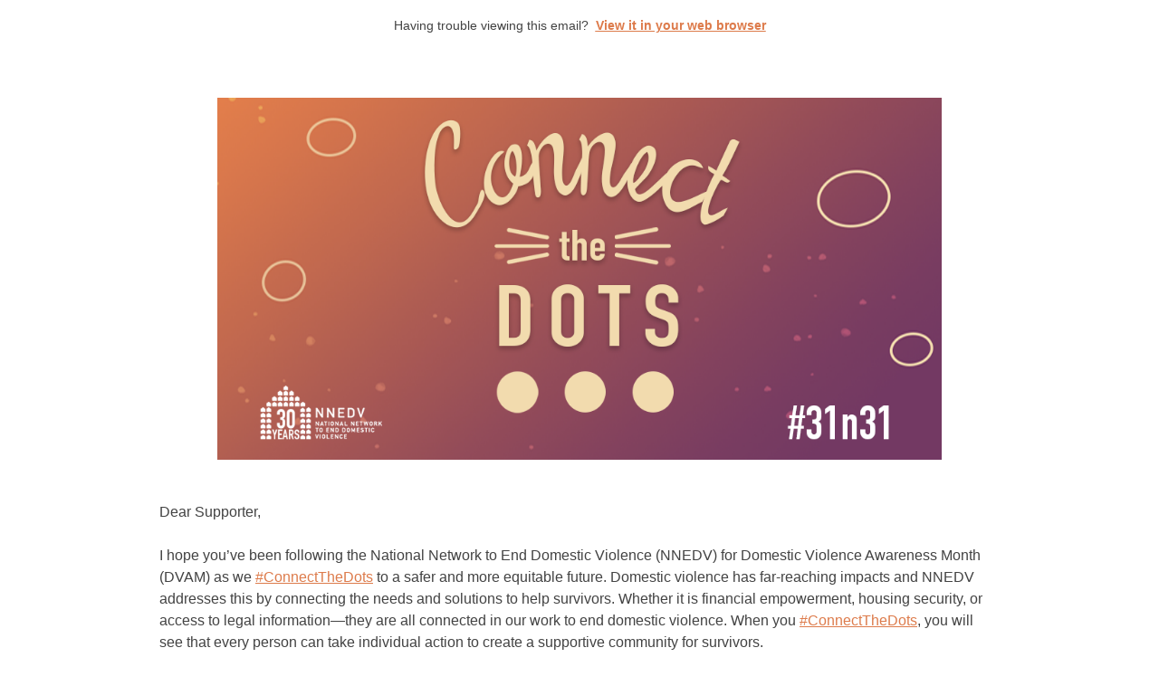

--- FILE ---
content_type: text/html;charset=utf-8
request_url: https://nnedv.salsalabs.org/supportdvam2020?eType=EmailBlastContent&eId=4448b742-a7b8-4b9e-9b51-819d581c7e6e
body_size: 8245
content:
<!DOCTYPE html><html><head><meta charset="UTF-8" /><meta name="x-apple-disable-message-reformatting" /><!--[if (!mso)|(IE)]><meta http-equiv="X-UA-Compatible" content="IE=edge" /><![endif]--><meta name="viewport" content="width=device-width, initial-scale=1.0" /><link rel="stylesheet" href="https://nnedv.salsalabs.org/public/styles/sli-emails_v02.css" /><!--[if (gte mso 9)|(IE)]><style type="text/css"> table {border-collapse: collapse;} </style><![endif]--><style type="text/css"> @media screen and (max-width:40em){.sli-small-12 {max-width:100% !important; width:100% !important;} #sli-background {background-color:transparent !important;} .sli-logo img {width:80% !important; min-width:200px !important;} .sli-hide-for-small, .sli-hide-for-small-only {display:none !important;mso-hide:all;} .sli-show-for-small-only {display:block !important;mso-hide:none;} table.sli-show-for-small-only, .sli-show-for-small-only table {display:table !important;width:100%;} td.sli-show-for-small-only, .sli-show-for-small-only td {display:table-cell !important;} .sli-text-center-for-small, .sli-text-center-for-small span, .sli-text-center-for-small p {text-align:center !important;} .sli-text-center-for-small .sli-email-button-table-outer, .sli-align-center-for-small .sli-email-button-table-outer, .sli-text-center-for-small .sli-social-icons-list, .sli-align-center-for-small .sli-social-icons-list {float:none !important;margin-left:auto !important;margin-right:auto !important;} .sli-text-center-for-small.tiny .sli-email-button-table-outer, .sli-text-center-for-small.small .sli-email-button-table-outer, .sli-text-center-for-small.large .sli-email-button-table-outer {width:auto !important;} .sli-text-center-for-small.expand .sli-email-button-table-outer {width:100% !important;} .sli-text-center-for-small img, .sli-align-center-for-small img {float:none !important;margin-left:auto !important;margin-right:auto !important;display:block;} .sli-text-left-for-small, .sli-text-left-for-small span, .sli-text-left-for-small p {text-align:left !important;} .sli-text-left-for-small .sli-email-button-table-outer, .sli-align-left-for-small .sli-email-button-table-outer, .sli-text-left-for-small .sli-social-icons-list, .sli-align-left-for-small .sli-social-icons-list {float:left !important;} .sli-text-left-for-small.tiny .sli-email-button-table-outer, .sli-text-left-for-small.small .sli-email-button-table-outer, .sli-text-left-for-small.large .sli-email-button-table-outer {width:auto !important;} .sli-text-left-for-small.expand .sli-email-button-table-outer {width:100% !important;} .sli-text-left-for-small img, .sli-align-left-for-small img {float:left !important;margin-left:0 !important;margin-right:auto !important;display:block;} .sli-text-right-for-small, .sli-text-right-for-small span, .sli-text-right-for-small p, .sli-text-right-for-small .sli-button td {text-align:right !important;} .sli-text-right-for-small .sli-email-button-table-outer, .sli-align-right-for-small .sli-email-button-table-outer, .sli-text-right-for-small .sli-social-icons-list, .sli-align-right-for-small .sli-social-icons-list {float:right !important;} .sli-text-right-for-small.tiny .sli-email-button-table-outer, .sli-text-right-for-small.small .sli-email-button-table-outer, .sli-text-right-for-small.large .sli-email-button-table-outer {width:auto !important;} .sli-text-right-for-small.expand .sli-email-button-table-outer {width:100% !important;} .sli-text-right-for-small img, .sli-align-right-for-small img {float:right !important;margin-left:auto !important;margin-right:0 !important;display:block;} .sli-full-width-for-small {max-width:100% !important;}}</style><style type="text/css">#sli {max-width: 960px; margin: 0px auto; background-color: #ffffff; padding: 0em; }.sli-element, .sli-element td, .sli-email-element, .sli-email-element td {font-family: Arial, Helvetica, sans-serif; font-size: 16px; color: rgb(67, 67, 67); }.sli-element a, .sli-email-element a, .sli-unsubscribe a {color: rgb(221, 123, 75); }.button,.email-button {background: rgb(255, 255, 255); color: rgb(42, 14, 130); border-color: rgb(42, 14, 130); border-radius: 0px; border-width: 5px; border-style: solid; }.sli-divider {background: none; border-bottom: 1px solid rgb(132, 66, 93); height: 1px; width: 100%; margin: 0px 0px 0px 0px; }.outer {max-width: 960px; }.three-column .column {max-width: 320px; }.two-column .column {max-width: 480px; }.webkit {max-width: 960px; }.callout {background-color: rgb(67, 67, 67); border-color: #222222; border-radius: 8px; border-width: 0px; border-style: none ;padding: 1em; }.callout,.callout-without-border-bg {color: rgb(255, 255, 255); }img { max-width: 100%; }#sli-background {background-color: rgb(255, 255, 255); }</style><title>NNEDV | Help us #ConnectTheDots to support survivors this month</title><meta name="og:title" property="og:title" content="NNEDV | Help us #ConnectTheDots to support survivors this month" /><meta name="og:type" property="og:type" content="website" /><meta name="og:url" property="og:url" content="https://nnedv.salsalabs.org/supportdvam2020/index.html" /><meta name="og:description" property="og:description" content="When you #ConnectTheDots, you will see that every person can take individual action to create a supportive community for survivors." /><meta name="og:image" property="og:image" content="https://nnedv.salsalabs.org/supportdvam2020/97817d81-bd7b-496b-9c29-5cac2cf26c12.png" /><meta name="og:image:secure_url" property="og:image:secure_url" content="https://nnedv.salsalabs.org/supportdvam2020/97817d81-bd7b-496b-9c29-5cac2cf26c12.png" /></head><body style="margin:0;padding:0;min-width:100%;background-color:#ffffff;line-height:1.6;"><div class="sli-preheader" style="display:none !important;font-size:1px !important;margin:0 !important;padding:0 !important;border:0 !important;max-height:0px !important;overflow:hidden !important;">When you #ConnectTheDots, you see that every person can take individual action to create a supportive community for survivors.&nbsp;&nbsp;‌&nbsp;‌&nbsp;‌&nbsp;‌&nbsp;‌&nbsp;‌&nbsp;‌&nbsp;‌&nbsp;‌&nbsp;‌&nbsp;‌&nbsp;‌&nbsp;‌&nbsp;‌&nbsp;‌&nbsp;‌&nbsp;‌&nbsp;‌&nbsp;‌&nbsp;‌&nbsp;‌&nbsp;‌&nbsp;‌&nbsp;‌&nbsp;‌&nbsp;‌&nbsp;‌&nbsp;‌&nbsp;‌&nbsp;‌&nbsp;‌&nbsp;‌&nbsp;‌&nbsp;‌&nbsp;‌&nbsp;‌&nbsp;‌&nbsp;‌&nbsp;‌&nbsp;‌&nbsp;‌&nbsp;‌&nbsp;‌&nbsp;‌&nbsp;‌&nbsp;‌&nbsp;‌&nbsp;‌&nbsp;‌&nbsp;‌&nbsp;‌&nbsp;‌&nbsp;‌&nbsp;‌&nbsp;‌&nbsp;‌&nbsp;‌&nbsp;‌&nbsp;‌&nbsp;‌&nbsp;‌&nbsp;‌&nbsp;‌&nbsp;‌&nbsp;‌&nbsp;‌&nbsp;‌&nbsp;‌&nbsp;‌&nbsp;‌&nbsp;‌&nbsp;‌&nbsp;‌&nbsp;‌&nbsp;‌&nbsp;‌&nbsp;‌&nbsp;‌&nbsp;‌&nbsp;‌&nbsp;‌&nbsp;‌&nbsp;‌&nbsp;‌&nbsp;‌&nbsp;‌&nbsp;‌&nbsp;‌&nbsp;‌&nbsp;‌&nbsp;‌&nbsp;‌&nbsp;‌&nbsp;‌&nbsp;‌&nbsp;‌&nbsp;‌&nbsp;‌&nbsp;‌&nbsp;‌&nbsp;‌&nbsp;‌&nbsp;‌&nbsp;‌&nbsp;‌&nbsp;‌&nbsp;‌&nbsp;‌&nbsp;‌&nbsp;‌&nbsp;‌&nbsp;‌&nbsp;‌&nbsp;‌&nbsp;‌&nbsp;‌&nbsp;‌&nbsp;‌&nbsp;‌&nbsp;‌&nbsp;‌&nbsp;‌&nbsp;‌&nbsp;‌&nbsp;‌&nbsp;‌&nbsp;‌&nbsp;‌&nbsp;‌&nbsp;‌&nbsp;‌&nbsp;‌&nbsp; ‌&nbsp;‌&nbsp;‌&nbsp;‌&nbsp;‌&nbsp;‌&nbsp;‌&nbsp;‌&nbsp;‌&nbsp;‌&nbsp;‌&nbsp;‌&nbsp;‌&nbsp;‌&nbsp;‌&nbsp;‌&nbsp;‌&nbsp;‌&nbsp;‌&nbsp;‌&nbsp;‌&nbsp;‌&nbsp;‌&nbsp;‌&nbsp;‌&nbsp;‌&nbsp;‌&nbsp;‌&nbsp;‌&nbsp;‌&nbsp;‌&nbsp;‌&nbsp;‌&nbsp;‌&nbsp;‌&nbsp;‌&nbsp;‌&nbsp;‌&nbsp;‌&nbsp;‌&nbsp;‌&nbsp;‌&nbsp;‌&nbsp;‌&nbsp;‌&nbsp;‌&nbsp;‌&nbsp;‌&nbsp;‌&nbsp;‌&nbsp;‌&nbsp;‌&nbsp;‌&nbsp;‌&nbsp;‌&nbsp;‌&nbsp;‌&nbsp;‌&nbsp;‌&nbsp;‌&nbsp;‌&nbsp;‌&nbsp;‌&nbsp;‌&nbsp;‌&nbsp;‌&nbsp;‌</div><!--[if mso]> <style> body {font-family: Arial, Helvetica, sans-serif; font-size: 16px; color: rgb(67, 67, 67); } body {mso-line-height-rule: exactly !important; line-height: 150% !important;} .column {width: 100% !important;} td td table.sli-email-button-table-inner {width: auto !important;} td td table.sli-email-button-table-outer {width: auto !important;}</style> <![endif]--><center class="wrapper" style="width:100%;table-layout:fixed;-webkit-text-size-adjust:100%;-ms-text-size-adjust:100%;"><table cellspacing="0" cellpadding="0" id="sli-background" width="100%" style="background-color:rgb(255,255,255);"><tbody><tr><td><table cellspacing="0" cellpadding="0" align="center"><tbody><tr><td class="webkit" id="sli" style="max-width:960px;margin:0px auto;background-color:#ffffff;padding:0em;width:960px;"><div><!--[if (gte mso 9)|(IE)]><table width="960px" align="center"><tr><td><![endif]--><table class="outer" cellspacing="0" cellpadding="0" align="center" style="max-width:960px;margin:0 auto;width:100%;line-height:1.6;border-width:0;padding:0;"><tbody><tr id="id_9c742b2f-5c41-484f-9263-55dded6369ea" style="border-width:0;padding:0;"><td class="one-column" style="overflow:auto;margin:0 0;border-color:#000000;border-width:0px;border-style:none;border-radius:0px;background-repeat:no-repeat;background-position:center;background-attachment:scroll;background-size:cover;"><!--[if (gte mso 9)|(IE)]><table width="100%"><tr><![endif]--><!--[if (gte mso 9)|(IE)]><td width="960.0" valign="top"><![endif]--><table class="column sli-medium-12 sli-small-12 sli-col-1" cellspacing="0" cellpadding="0" align="left" style="border-width:0;padding:0;width:100%;max-width:960px;" width="100%"><tbody><tr style="border-width:0;padding:0;"><td class="inner" style="border-width:0;padding:0;overflow-x:hidden;"><table class="contents" cellspacing="0" cellpadding="0" id="id_ed7483db-7950-4d23-8230-30c8fb6a60db" style="border-width:0;padding:0;border-collapse:separate;text-align:left;width:100% !important;"><tbody><tr class="sli-email-element sli-text" style="font-family:Arial,Helvetica,sans-serif;font-size:16px;color:rgb(67,67,67);border-width:0;padding:0;"><td style="font-family:Arial,Helvetica,sans-serif;font-size:16px;color:rgb(67,67,67);vertical-align:top;padding:0;border-width:0;"><table cellspacing="0" cellpadding="0" width="100%" style="display:table;"><tbody style="display:table-row-group;"><tr style="display:table-row;"><td id="id_37891216-881c-42b9-8a2e-e67be6e664e5" style="font-family:Arial,Helvetica,sans-serif;font-size:16px;color:rgb(67,67,67);vertical-align:top;display:table-cell;padding:1em;"><p style="clear:both;margin:0 0 12px 0;mso-line-height-rule:exactly;-ms-text-size-adjust:100%;-webkit-text-size-adjust:100%;line-height:150%;text-align:center;"> <span style="mso-line-height-rule:exactly;-ms-text-size-adjust:100%;-webkit-text-size-adjust:100%;line-height:150%;font-size:14px;"><span style="mso-line-height-rule:exactly;-ms-text-size-adjust:100%;-webkit-text-size-adjust:100%;line-height:150%;font-family:arial;">Having trouble viewing this email?&nbsp;&nbsp;<strong><u><a href="https://nnedv.salsalabs.org/supportdvam2020?" ignite-page-id="EMAIL_WEB_VERSION" track="true" style="color:rgb(221,123,75);overflow-wrap:break-word;word-wrap:break-word;-ms-word-break:break-all;word-break:break-word;">View it in your web browser</a></u></strong></span></span> </p></td></tr></tbody></table></td></tr><tr class="sli-email-element sli-text" style="font-family:Arial,Helvetica,sans-serif;font-size:16px;color:rgb(67,67,67);border-width:0;padding:0;"><td style="font-family:Arial,Helvetica,sans-serif;font-size:16px;color:rgb(67,67,67);vertical-align:top;padding:0;border-width:0;"><table cellspacing="0" cellpadding="0" width="100%" style="display:table;"><tbody style="display:table-row-group;"><tr style="display:table-row;"><td id="id_0c774813-14fe-42f8-b3f5-15f49db08794" style="font-family:Arial,Helvetica,sans-serif;font-size:16px;color:rgb(67,67,67);vertical-align:top;display:table-cell;padding:1em 1em .5em 1em;"><p style="clear:both;margin:0 0 12px 0;mso-line-height-rule:exactly;-ms-text-size-adjust:100%;-webkit-text-size-adjust:100%;line-height:150%;text-align:center;"> <br /> <img alt="" entity-id="97817d81-bd7b-496b-9c29-5cac2cf26c12" src="/supportdvam2020/97817d81-bd7b-496b-9c29-5cac2cf26c12.png" style="max-width:100%;border:0;display:inline-block;vertical-align:middle;height:auto !important;width:800px;margin-bottom:10px;" width="800" /> </p></td></tr></tbody></table></td></tr><tr class="sli-email-element sli-text" style="font-family:Arial,Helvetica,sans-serif;font-size:16px;color:rgb(67,67,67);border-width:0;padding:0;"><td style="font-family:Arial,Helvetica,sans-serif;font-size:16px;color:rgb(67,67,67);vertical-align:top;padding:0;border-width:0;"><table cellspacing="0" cellpadding="0" width="100%" style="display:table;"><tbody style="display:table-row-group;"><tr style="display:table-row;"><td id="id_3d99c908-9b9f-4998-b5b4-c1c2032717a3" style="font-family:Arial,Helvetica,sans-serif;font-size:16px;color:rgb(67,67,67);vertical-align:top;display:table-cell;padding:1em 1em .5em 1em;"><p style="clear:both;margin:0 0 12px 0;mso-line-height-rule:exactly;-ms-text-size-adjust:100%;-webkit-text-size-adjust:100%;line-height:150%;"> <span style="mso-line-height-rule:exactly;-ms-text-size-adjust:100%;-webkit-text-size-adjust:100%;line-height:150%;font-size:16px;"><span style="mso-line-height-rule:exactly;-ms-text-size-adjust:100%;-webkit-text-size-adjust:100%;line-height:150%;font-family:Arial;">Dear&nbsp;<span ignite-mergefield-id="5d5a2165-f19e-4371-851b-183a6b92402b" ignite-mergefield-option="firstLetter" style="mso-line-height-rule:exactly;-ms-text-size-adjust:100%;-webkit-text-size-adjust:100%;line-height:150%;">Supporter</span>,</span></span><br /> <br /> I hope you’ve been following the National Network to End Domestic Violence (NNEDV) for Domestic Violence Awareness Month (DVAM) as we <a href="https://default.salsalabs.org/T5236d6bd-ae31-475f-a2bb-1dd8a90de0e4/62d9695d-826d-4315-a050-01a8e098d3e6" lid="5236d6bd-ae31-475f-a2bb-1dd8a90de0e4" target="_blank" track="true" style="color:rgb(221,123,75);overflow-wrap:break-word;word-wrap:break-word;-ms-word-break:break-all;word-break:break-word;">#ConnectTheDots</a> to a safer and more equitable future. Domestic violence has far-reaching impacts and NNEDV addresses this by connecting the needs and solutions to help survivors. Whether it is financial empowerment, housing security, or access to legal information—they are all connected in our work to end domestic violence. When you <a config="[base64]" href="https://default.salsalabs.org/Tde2ce69e-aca3-4007-9740-323fbe6e5b0e/96d5d744-4a54-404d-a162-733bcfba9020" lid="de2ce69e-aca3-4007-9740-323fbe6e5b0e" track="true" target="_top" style="color:rgb(221,123,75);overflow-wrap:break-word;word-wrap:break-word;-ms-word-break:break-all;word-break:break-word;">#ConnectTheDots</a>, you will see that every person can take individual action to create a supportive community for survivors.&nbsp;<br /> <br /> This DVAM, NNEDV is also commemorating our 30th anniversary. Thanks to people like you, who support our work through action and advocacy, NNEDV has served as a leading national voice for&nbsp;state and territorial domestic violence coalitions and their programs. In honor of our 30th anniversary, NNEDV has the goal of gaining 30 new monthly donors during DVAM.&nbsp;<b><a config="[base64]" href="https://default.salsalabs.org/Tb3afe39f-6dc4-4957-8a35-9a9ecd72749c/f414f168-0324-47cd-8e97-86083179d98c" lid="b3afe39f-6dc4-4957-8a35-9a9ecd72749c" track="true" target="_top" style="color:rgb(221,123,75);overflow-wrap:break-word;word-wrap:break-word;-ms-word-break:break-all;word-break:break-word;">Can you join us by becoming a monthly donor this October?</a>&nbsp;</b>By becoming a sustaining, monthly donor, you provide reliable support that helps to&nbsp;ensure our work to end domestic violence remains on the national agenda.<br /> <br /> Millions of individuals have experienced sexual violence, physical violence, or stalking by an intimate partner in their lifetime. Through the years we’ve made significant progress to meet the needs of survivors and domestic violence programs, but there is more work ahead of us to ensure the long-term safety of all survivors.<strong> <a href="https://default.salsalabs.org/Tebd19b4b-538a-475f-8a10-261d6062eec4/55a9910c-3e83-4294-8c90-9bdc7605cacc" lid="ebd19b4b-538a-475f-8a10-261d6062eec4" track="true" target="_top" style="color:rgb(221,123,75);overflow-wrap:break-word;word-wrap:break-word;-ms-word-break:break-all;word-break:break-word;">Just $10, $20, or $30 dollars a month is a meaningful investment in our work to provide domestic violence programs with access to the resources they need to help survivors</a>.</strong><br /> <br /> By becoming a monthly donor to NNEDV you are helping sustain our work to help survivors’ diverse needs at this difficult time. You will support will help us create lasting change so that one day every home will be a safe home.<br /> <br /> <strong><a config="[base64]" href="https://default.salsalabs.org/Td856c2b9-d544-42a2-ab84-a10daa78f0fc/02c79a3b-85bf-4c28-b414-5556c82ec3b9" lid="d856c2b9-d544-42a2-ab84-a10daa78f0fc" track="true" target="_top" style="color:rgb(221,123,75);overflow-wrap:break-word;word-wrap:break-word;-ms-word-break:break-all;word-break:break-word;">Thank you for supporting survivors' safety.</a></strong> </p></td></tr></tbody></table></td></tr><tr class="sli-email-element sli-text" style="font-family:Arial,Helvetica,sans-serif;font-size:16px;color:rgb(67,67,67);border-width:0;padding:0;"><td style="font-family:Arial,Helvetica,sans-serif;font-size:16px;color:rgb(67,67,67);vertical-align:top;padding:0;border-width:0;"><table cellspacing="0" cellpadding="0" width="100%" style="display:table;"><tbody style="display:table-row-group;"><tr style="display:table-row;"><td id="id_9ff9376e-cbdb-4572-a822-23ae2b54eeb8" style="font-family:Arial,Helvetica,sans-serif;font-size:16px;color:rgb(67,67,67);vertical-align:top;display:table-cell;padding:1em 1em .5em 1em;"><p style="clear:both;margin:0 0 12px 0;mso-line-height-rule:exactly;-ms-text-size-adjust:100%;-webkit-text-size-adjust:100%;line-height:150%;"> <br /> <img align="left" alt="" class="sli-align-left" entity-id="f6c06e1d-1b84-44f5-bb09-2d74a751a4e9" src="/supportdvam2020/f6c06e1d-1b84-44f5-bb09-2d74a751a4e9.jpg" style="max-width:100%;border:0;display:inline-block;vertical-align:middle;float:left;margin-right:10px;margin-bottom:10px;height:auto !important;width:157px;" width="157" />&nbsp; &nbsp;With gratitude,<br /> &nbsp; &nbsp;<img alt="" entity-id="9a6dcc4e-9c1d-4865-b981-4427c449582e" src="/supportdvam2020/9a6dcc4e-9c1d-4865-b981-4427c449582e.png" style="max-width:100%;border:0;display:inline-block;vertical-align:middle;height:auto !important;width:235px;margin-bottom:10px;" width="235" /><br /> &nbsp; &nbsp;Deborah J. Vagins<br /> &nbsp; &nbsp;NNEDV President and CEO<br /> &nbsp; </p></td></tr></tbody></table></td></tr><tr class="sli-email-element sli-divider-element" style="font-family:Arial,Helvetica,sans-serif;font-size:16px;color:rgb(67,67,67);border-width:0;padding:0;"><td style="font-family:Arial,Helvetica,sans-serif;font-size:16px;color:rgb(67,67,67);vertical-align:top;padding:0;border-width:0;"><table cellspacing="0" cellpadding="0" width="100%"><tbody><tr><td id="id_0e0dba62-b168-4d51-963c-e72b80c53e50" style="font-family:Arial,Helvetica,sans-serif;font-size:16px;color:rgb(67,67,67);vertical-align:top;padding:1em 0em 1em 0em;"><div class="sli-divider" style="background:none;border-bottom:1px solid rgb(132,66,93);height:1px;width:100%;margin:0px 0px 0px 0px;font-size:1px;">&nbsp;</div></td></tr></tbody></table></td></tr><tr class="sli-email-element sli-text" style="font-family:Arial,Helvetica,sans-serif;font-size:16px;color:rgb(67,67,67);border-width:0;padding:0;"><td style="font-family:Arial,Helvetica,sans-serif;font-size:16px;color:rgb(67,67,67);vertical-align:top;padding:0;border-width:0;"><table cellspacing="0" cellpadding="0" width="100%" style="display:table;"><tbody style="display:table-row-group;"><tr style="display:table-row;"><td id="id_a0486358-65a3-4e9d-9777-c1a7c19d5cc9" style="font-family:Arial,Helvetica,sans-serif;font-size:16px;color:rgb(67,67,67);vertical-align:top;display:table-cell;padding:1em 1em .5em 1em;"><h1 style="clear:both;margin:0 0 16px 0;line-height:135%;font-weight:bold;mso-line-height-rule:exactly;-ms-text-size-adjust:100%;-webkit-text-size-adjust:100%;text-align:center;"> <span style="color:#592c5e;"><strong>HELP SURVIVORS IN NEED</strong></span> </h1> <p style="clear:both;margin:0 0 12px 0;mso-line-height-rule:exactly;-ms-text-size-adjust:100%;-webkit-text-size-adjust:100%;line-height:150%;"> <span style="mso-line-height-rule:exactly;-ms-text-size-adjust:100%;-webkit-text-size-adjust:100%;line-height:150%;font-size:20px;"><a href="https://default.salsalabs.org/T6dab78af-8c1c-4d85-8d85-9fb474570e40/7c058376-e705-4969-95a9-a8d6efc32069" lid="6dab78af-8c1c-4d85-8d85-9fb474570e40" track="true" target="_top" style="color:rgb(221,123,75);overflow-wrap:break-word;word-wrap:break-word;-ms-word-break:break-all;word-break:break-word;"><b>DONATE</b></a></span><br /> Help us reach our goal of 30 new monthly donors this month. NNEDV relies on monthly donors to help sustain our work serving survivors, and advocates in the field.<br /> <br /> <a href="https://default.salsalabs.org/T9ea146aa-90dc-4b04-96e0-4a406b309648/2db98eab-fbf8-41ec-af7c-0ae99e93cea2" lid="9ea146aa-90dc-4b04-96e0-4a406b309648" track="true" target="_top" style="color:rgb(221,123,75);overflow-wrap:break-word;word-wrap:break-word;-ms-word-break:break-all;word-break:break-word;"><b>Pledge your monthly donation today.</b></a> </p></td></tr></tbody></table></td></tr><tr class="sli-email-element sli-divider-element" style="font-family:Arial,Helvetica,sans-serif;font-size:16px;color:rgb(67,67,67);border-width:0;padding:0;"><td style="font-family:Arial,Helvetica,sans-serif;font-size:16px;color:rgb(67,67,67);vertical-align:top;padding:0;border-width:0;"><table cellspacing="0" cellpadding="0" width="100%"><tbody><tr><td id="id_611cf414-57a9-401c-8f50-d63dc1dde011" style="font-family:Arial,Helvetica,sans-serif;font-size:16px;color:rgb(67,67,67);vertical-align:top;padding:1em 0em 1em 0em;"><div class="sli-divider" style="background:none;border-bottom:1px solid rgb(132,66,93);height:1px;width:100%;margin:0px 0px 0px 0px;font-size:1px;">&nbsp;</div></td></tr></tbody></table></td></tr><tr class="sli-email-element sli-text" style="font-family:Arial,Helvetica,sans-serif;font-size:16px;color:rgb(67,67,67);border-width:0;padding:0;"><td style="font-family:Arial,Helvetica,sans-serif;font-size:16px;color:rgb(67,67,67);vertical-align:top;padding:0;border-width:0;"><table cellspacing="0" cellpadding="0" width="100%" style="display:table;"><tbody style="display:table-row-group;"><tr style="display:table-row;"><td id="id_1389edd1-c91e-481e-aa87-c3becd5dbd6f" style="font-family:Arial,Helvetica,sans-serif;font-size:16px;color:rgb(67,67,67);vertical-align:top;display:table-cell;padding:1em 1em .5em 1em;"><p style="clear:both;margin:0 0 12px 0;mso-line-height-rule:exactly;-ms-text-size-adjust:100%;-webkit-text-size-adjust:100%;line-height:150%;"> <span style="mso-line-height-rule:exactly;-ms-text-size-adjust:100%;-webkit-text-size-adjust:100%;line-height:150%;font-size:20px;"><a href="https://default.salsalabs.org/T8cd6fae0-bb76-4a62-9538-89ab32af96c8/7dc34968-a429-44ba-a574-f8bec587fe1b" lid="8cd6fae0-bb76-4a62-9538-89ab32af96c8" track="true" target="_top" style="color:rgb(221,123,75);overflow-wrap:break-word;word-wrap:break-word;-ms-word-break:break-all;word-break:break-word;"><b>FUNDRAISE</b></a></span><br /> Get involved with family and friends by creating a Facebook Fundraiser. Starting a fundraiser gives you an opportunity to be creative, inspiring, and impactful while raising awareness and much-needed funds to support NNEDV’s work.<br /> <br /> <a href="https://default.salsalabs.org/T17d13491-35c9-4a3f-924b-d63c39d0710b/5681a7e6-7f51-4074-9a31-ea86be61428c" lid="17d13491-35c9-4a3f-924b-d63c39d0710b" track="true" target="_top" style="color:rgb(221,123,75);overflow-wrap:break-word;word-wrap:break-word;-ms-word-break:break-all;word-break:break-word;"><b>Start your Facebook Fundraiser.</b></a> </p></td></tr></tbody></table></td></tr><tr class="sli-email-element sli-divider-element" style="font-family:Arial,Helvetica,sans-serif;font-size:16px;color:rgb(67,67,67);border-width:0;padding:0;"><td style="font-family:Arial,Helvetica,sans-serif;font-size:16px;color:rgb(67,67,67);vertical-align:top;padding:0;border-width:0;"><table cellspacing="0" cellpadding="0" width="100%"><tbody><tr><td id="id_2274d614-bdf9-4c6f-9306-388778b17b60" style="font-family:Arial,Helvetica,sans-serif;font-size:16px;color:rgb(67,67,67);vertical-align:top;padding:1em 0em 1em 0em;"><div class="sli-divider" style="background:none;border-bottom:1px solid rgb(132,66,93);height:1px;width:100%;margin:0px 0px 0px 0px;font-size:1px;">&nbsp;</div></td></tr></tbody></table></td></tr><tr class="sli-email-element sli-text" style="font-family:Arial,Helvetica,sans-serif;font-size:16px;color:rgb(67,67,67);border-width:0;padding:0;"><td style="font-family:Arial,Helvetica,sans-serif;font-size:16px;color:rgb(67,67,67);vertical-align:top;padding:0;border-width:0;"><table cellspacing="0" cellpadding="0" width="100%" style="display:table;"><tbody style="display:table-row-group;"><tr style="display:table-row;"><td id="id_69b71378-9196-401a-a1b9-23d8ec063635" style="font-family:Arial,Helvetica,sans-serif;font-size:16px;color:rgb(67,67,67);vertical-align:top;display:table-cell;padding:1em 1em .5em 1em;"><p style="clear:both;margin:0 0 12px 0;mso-line-height-rule:exactly;-ms-text-size-adjust:100%;-webkit-text-size-adjust:100%;line-height:150%;"> <span style="mso-line-height-rule:exactly;-ms-text-size-adjust:100%;-webkit-text-size-adjust:100%;line-height:150%;font-size:20px;"><a href="https://default.salsalabs.org/T64b100e2-18ac-4d5e-b042-122ee8e98285/bb7c142b-b44d-48bc-a029-4d15c2e7ff9a" lid="64b100e2-18ac-4d5e-b042-122ee8e98285" track="true" target="_top" style="color:rgb(221,123,75);overflow-wrap:break-word;word-wrap:break-word;-ms-word-break:break-all;word-break:break-word;"><b>SHOW SUPPORT</b></a></span><br /> While we always appreciate donations, there are a lot of great ways to get involved this month. Join NNEDV’s #31n31 conversation by following us on <a href="https://default.salsalabs.org/Tf810e9d2-7339-4c36-ba23-8da7ce1860e4/37d5bc75-b071-4f2c-9877-0a382bb26ca2" lid="f810e9d2-7339-4c36-ba23-8da7ce1860e4" track="true" target="_top" style="color:rgb(221,123,75);overflow-wrap:break-word;word-wrap:break-word;-ms-word-break:break-all;word-break:break-word;">Facebook</a>, <a href="https://default.salsalabs.org/Tfe883a66-4495-4982-8c04-55bdeec742c1/f7c5bffd-2d05-4dec-a6a4-de6db5dd082f" lid="fe883a66-4495-4982-8c04-55bdeec742c1" track="true" target="_top" style="color:rgb(221,123,75);overflow-wrap:break-word;word-wrap:break-word;-ms-word-break:break-all;word-break:break-word;">Instagram</a>, <a href="https://default.salsalabs.org/T3cf58c94-9b18-4702-8c33-9bf3b61ff6f2/46087730-f757-461a-8fa0-417724da600b" lid="3cf58c94-9b18-4702-8c33-9bf3b61ff6f2" track="true" target="_top" style="color:rgb(221,123,75);overflow-wrap:break-word;word-wrap:break-word;-ms-word-break:break-all;word-break:break-word;">Twitter</a>, YouTube, and use the <a config="[base64]" href="https://default.salsalabs.org/T0a43ecd1-15fc-477d-b1f5-2d0a7020b8a0/b3188b88-3281-4aa7-a5ac-fa981bb7cfc5" track="true" lid="0a43ecd1-15fc-477d-b1f5-2d0a7020b8a0" target="_top" style="color:rgb(221,123,75);overflow-wrap:break-word;word-wrap:break-word;-ms-word-break:break-all;word-break:break-word;">Get Involved Toolkit</a> for ideas on how to raise awareness about domestic violence in your community. Don’t forget to join us for our <a href="https://default.salsalabs.org/T8581dcee-a4dd-4cba-b59a-d5627477a51b/9d156db1-02a3-4632-8873-4e55df5b0185" lid="8581dcee-a4dd-4cba-b59a-d5627477a51b" track="true" target="_top" style="color:rgb(221,123,75);overflow-wrap:break-word;word-wrap:break-word;-ms-word-break:break-all;word-break:break-word;">Week of Action</a>, taking place on October 18-24. You can learn more about our DVAM activities and the history of NNEDV on our 30th Anniversary website.<br /> &nbsp; </p></td></tr></tbody></table></td></tr><tr class="sli-email-element sli-text" style="font-family:Arial,Helvetica,sans-serif;font-size:16px;color:rgb(67,67,67);border-width:0;padding:0;"><td style="font-family:Arial,Helvetica,sans-serif;font-size:16px;color:rgb(67,67,67);vertical-align:top;padding:0;border-width:0;"><table cellspacing="0" cellpadding="0" width="100%" style="display:table;"><tbody style="display:table-row-group;"><tr style="display:table-row;"><td id="id_ab598e90-7bad-45e8-812c-d1e8760c7240" style="font-family:Arial,Helvetica,sans-serif;font-size:16px;color:rgb(67,67,67);vertical-align:top;display:table-cell;padding:1em 1em .5em 1em;"><p style="clear:both;margin:0 0 12px 0;mso-line-height-rule:exactly;-ms-text-size-adjust:100%;-webkit-text-size-adjust:100%;line-height:150%;text-align:center;"> <img entity-id="32d802d0-1bfc-4aa8-8e64-4f580176af08" src="/supportdvam2020/32d802d0-1bfc-4aa8-8e64-4f580176af08.png" style="max-width:100%;border:0;display:inline-block;vertical-align:middle;height:auto !important;width:500px;margin-bottom:10px;" width="500" /><br /> <span style="mso-line-height-rule:exactly;-ms-text-size-adjust:100%;-webkit-text-size-adjust:100%;line-height:150%;color:#3d147a;"><span style="mso-line-height-rule:exactly;-ms-text-size-adjust:100%;-webkit-text-size-adjust:100%;line-height:150%;font-size:28px;"><a config="eyJmaWVsZENvbmZpZ3MiOltdLCJzYWxzYVRyYWNraW5nQ29kZSI6IiJ9" href="https://default.salsalabs.org/T35d38d75-63ab-40f1-85bf-45a5de8d3b97/ef73c6b0-9b07-4780-80ab-eff1fe21c00b" ignite-page-id="499e8ac0-28d6-4f52-81f4-9107a536cdcc" lid="35d38d75-63ab-40f1-85bf-45a5de8d3b97" track="true" target="_top" style="color:rgb(221,123,75);overflow-wrap:break-word;word-wrap:break-word;-ms-word-break:break-all;word-break:break-word;"><img entity-id="c84690f5-7313-4102-b83b-8f8a590b6390" src="/supportdvam2020/c84690f5-7313-4102-b83b-8f8a590b6390.png" style="max-width:100%;border:0;display:inline-block;vertical-align:middle;height:auto !important;width:200px;margin-bottom:10px;" width="200" /></a><a config="[base64]" href="https://default.salsalabs.org/T72d32134-517b-498b-8e19-8cd819bbb064/6c8852f2-c00b-4250-83d6-26060ce81071" lid="72d32134-517b-498b-8e19-8cd819bbb064" track="true" target="_top" style="color:rgb(221,123,75);overflow-wrap:break-word;word-wrap:break-word;-ms-word-break:break-all;word-break:break-word;"><img entity-id="be8c7c6b-669a-4e8f-b540-b7a10e8828c2" src="/supportdvam2020/be8c7c6b-669a-4e8f-b540-b7a10e8828c2.png" style="max-width:100%;border:0;display:inline-block;vertical-align:middle;height:auto !important;width:200px;margin-bottom:10px;" width="200" /></a><a config="[base64]" href="https://default.salsalabs.org/Td6d1fa6c-c805-4959-8c51-de120d7dcf96/7bafd794-8a11-47af-bfbb-51bfd012dc4e" lid="d6d1fa6c-c805-4959-8c51-de120d7dcf96" track="true" target="_top" style="color:rgb(221,123,75);overflow-wrap:break-word;word-wrap:break-word;-ms-word-break:break-all;word-break:break-word;"><img entity-id="66f97270-67a2-4a55-955b-d69988720238" src="/supportdvam2020/66f97270-67a2-4a55-955b-d69988720238.png" style="max-width:100%;border:0;display:inline-block;vertical-align:middle;height:auto !important;width:200px;margin-bottom:10px;" width="200" /></a></span></span> </p></td></tr></tbody></table></td></tr></tbody></table></td></tr></tbody></table><!--[if (gte mso 9)|(IE)]></td><![endif]--><!--[if (gte mso 9)|(IE)]></tr></table><![endif]--></td></tr><tr id="id_2581f988-590b-45a3-a95a-789f8e64fa99" style="border-width:0;padding:0;"><td class="one-column" style="overflow:auto;"><!--[if (gte mso 9)|(IE)]><table width="100%"><tr><![endif]--><!--[if (gte mso 9)|(IE)]><td width="960.0" valign="top"><![endif]--><table class="column sli-medium-12 sli-small-12 sli-col-1" cellspacing="0" cellpadding="0" align="left" style="border-width:0;padding:0;width:100%;max-width:960px;" width="100%"><tbody><tr style="border-width:0;padding:0;"><td class="inner" style="border-width:0;padding:0;overflow-x:hidden;"><table class="contents" cellspacing="0" cellpadding="0" id="id_8bf56e40-a532-4fe7-b44a-cbbfa459eac1" style="border-width:0;padding:0;border-collapse:separate;text-align:left;width:100% !important;"><tbody><tr class="sli-email-element sli-divider-element" style="font-family:Arial,Helvetica,sans-serif;font-size:16px;color:rgb(67,67,67);border-width:0;padding:0;"><td style="font-family:Arial,Helvetica,sans-serif;font-size:16px;color:rgb(67,67,67);vertical-align:top;padding:0;border-width:0;"><table cellspacing="0" cellpadding="0" width="100%"><tbody><tr><td id="id_082db3b1-bf44-4f1e-89f4-8a7d157b2c86" style="font-family:Arial,Helvetica,sans-serif;font-size:16px;color:rgb(67,67,67);vertical-align:top;padding:1em 0em 1em 0em;"><div class="sli-divider" style="background:none;border-bottom:1px solid rgb(132,66,93);height:1px;width:100%;margin:0px 0px 0px 0px;font-size:1px;">&nbsp;</div></td></tr></tbody></table></td></tr></tbody></table></td></tr></tbody></table><!--[if (gte mso 9)|(IE)]></td><![endif]--><!--[if (gte mso 9)|(IE)]></tr></table><![endif]--></td></tr><tr id="id_93adf0af-7f94-49cb-941d-2300a47ed7b2" style="border-width:0;padding:0;"><td class="one-column" style="overflow:auto;background-color:rgb(102,102,102);margin:1em 0;border-color:#000000;border-width:0px;border-style:none;border-radius:8px;background-repeat:no-repeat;background-position:center;background-attachment:scroll;background-size:cover;"><!--[if (gte mso 9)|(IE)]><table width="100%"><tr><![endif]--><!--[if (gte mso 9)|(IE)]><td width="960.0" valign="top"><![endif]--><table class="column sli-medium-12 sli-small-12 sli-col-1" cellspacing="0" cellpadding="0" align="left" style="border-width:0;padding:0;width:100%;max-width:960px;" width="100%"><tbody><tr style="border-width:0;padding:0;"><td class="inner" style="border-width:0;padding:0;overflow-x:hidden;"><table class="contents" cellspacing="0" cellpadding="0" id="id_07c751ad-a2f6-4c02-a82a-2f6776279d03" style="border-width:0;padding:0;border-collapse:separate;text-align:left;width:100% !important;"><tbody><tr class="sli-email-element sli-social-icons-element" style="font-family:Arial,Helvetica,sans-serif;font-size:16px;color:rgb(67,67,67);border-width:0;padding:0;text-align:center;margin:0;"><td id="id_c8470c5e-801e-46ca-a92f-f3ed50e1f6e4" style="font-family:Arial,Helvetica,sans-serif;font-size:16px;color:rgb(67,67,67);vertical-align:top;padding:1em;border-width:0;"><div class="sli-social-icons-element sli-element sli-orientation-HORIZONTAL sli-iconColors-WHITE sli-iconSize-LARGE sli-alignment-CENTER" id="id_c8470c5e-801e-46ca-a92f-f3ed50e1f6e4" style="font-family:Arial,Helvetica,sans-serif;font-size:16px;color:rgb(67,67,67);text-align:center;margin:0;"><div class="sli-social-icons-text"><p style="clear:both;margin:0 0 12px 0;mso-line-height-rule:exactly;-ms-text-size-adjust:100%;-webkit-text-size-adjust:100%;line-height:150%;"> <span style="mso-line-height-rule:exactly;-ms-text-size-adjust:100%;-webkit-text-size-adjust:100%;line-height:150%;color:#FFFFFF;"><span style="mso-line-height-rule:exactly;-ms-text-size-adjust:100%;-webkit-text-size-adjust:100%;line-height:150%;font-family:arial;">FOLLOW NNEDV ON SOCIAL MEDIA</span></span> </p> </div><table cellspacing="0" cellpadding="0" class="sli-social-icons-list" align="center" style="border-spacing:0;border:0px none;display:table;width:0% !important;margin:0 auto !important;"><tbody style="display:table-row-group;border:0px none;"><tr style="display:table-row;border:0px none;"><td class="sli-social-icons-item" style="font-family:Arial,Helvetica,sans-serif;font-size:36px;color:rgb(67,67,67);vertical-align:top;display:table-cell;border:0px none;padding:0px 5px;text-align:center;margin-left:0;"><a href="https://www.facebook.com/NNEDV/" target="_blank" social-follow="social-follow" style="color:rgb(221,123,75);overflow-wrap:break-word;word-wrap:break-word;-ms-word-break:break-all;word-break:break-word;text-decoration:none;"><img id="id_FACEBOOK_img" src="https://nnedv.salsalabs.org/public/images/icons/large-white_facebook2.png" style="max-width:none;border:0;display:block;min-width:0 !important;" /></a></td><td class="sli-social-icons-item" style="font-family:Arial,Helvetica,sans-serif;font-size:36px;color:rgb(67,67,67);vertical-align:top;display:table-cell;border:0px none;padding:0px 5px;text-align:center;"><a href="https://twitter.com/intent/follow?screen_name=nnedv" target="_blank" social-follow="social-follow" style="color:rgb(221,123,75);overflow-wrap:break-word;word-wrap:break-word;-ms-word-break:break-all;word-break:break-word;text-decoration:none;"><img id="id_TWITTER_img" src="https://nnedv.salsalabs.org/public/images/icons/large-white_twitter2.png" style="max-width:none;border:0;display:block;min-width:0 !important;" /></a></td><td class="sli-social-icons-item" style="font-family:Arial,Helvetica,sans-serif;font-size:36px;color:rgb(67,67,67);vertical-align:top;display:table-cell;border:0px none;padding:0px 5px;text-align:center;"><a href="https://www.instagram.com/nnedv" target="_blank" social-follow="social-follow" style="color:rgb(221,123,75);overflow-wrap:break-word;word-wrap:break-word;-ms-word-break:break-all;word-break:break-word;text-decoration:none;"><img id="id_INSTAGRAM_img" src="https://nnedv.salsalabs.org/public/images/icons/large-white_instagram.png" style="max-width:none;border:0;display:block;min-width:0 !important;" /></a></td><td class="sli-social-icons-item" style="font-family:Arial,Helvetica,sans-serif;font-size:36px;color:rgb(67,67,67);vertical-align:top;display:table-cell;border:0px none;padding:0px 5px;text-align:center;"><a href="https://www.pinterest.com/nnedv/" target="_blank" social-follow="social-follow" style="color:rgb(221,123,75);overflow-wrap:break-word;word-wrap:break-word;-ms-word-break:break-all;word-break:break-word;text-decoration:none;"><img id="id_PINTEREST_img" src="https://nnedv.salsalabs.org/public/images/icons/large-white_pinterest2.png" style="max-width:none;border:0;display:block;min-width:0 !important;" /></a></td><td class="sli-social-icons-item" style="font-family:Arial,Helvetica,sans-serif;font-size:36px;color:rgb(67,67,67);vertical-align:top;display:table-cell;border:0px none;padding:0px 5px;text-align:center;"><a href="https://www.youtube.com/channel/UCxmvk8Gutg45bLetW2-4lVg?sub_confirmation=1" target="_blank" social-follow="social-follow" style="color:rgb(221,123,75);overflow-wrap:break-word;word-wrap:break-word;-ms-word-break:break-all;word-break:break-word;text-decoration:none;"><img id="id_YOUTUBE_img" src="https://nnedv.salsalabs.org/public/images/icons/large-white_youtube3.png" style="max-width:none;border:0;display:block;min-width:0 !important;" /></a></td><td class="sli-social-icons-item" style="font-family:Arial,Helvetica,sans-serif;font-size:36px;color:rgb(67,67,67);vertical-align:top;display:table-cell;border:0px none;padding:0px 5px;text-align:center;"><a href="https://www.linkedin.com/company/national-network-to-end-domestic-violence" target="_blank" social-follow="social-follow" style="color:rgb(221,123,75);overflow-wrap:break-word;word-wrap:break-word;-ms-word-break:break-all;word-break:break-word;text-decoration:none;"><img id="id_LINKEDIN_img" src="https://nnedv.salsalabs.org/public/images/icons/large-white_linkedin.png" style="max-width:none;border:0;display:block;min-width:0 !important;" /></a></td></tr></tbody></table></div></td></tr><tr id="id_b081264b-234b-4649-9e91-fc892abda3d7" style="border-width:0;padding:0;"><td class="one-column" style="overflow:auto;"><!--[if (gte mso 9)|(IE)]><table width="100%"><tr><![endif]--><!--[if (gte mso 9)|(IE)]><td width="960.0" valign="top"><![endif]--><table class="column sli-medium-12 sli-small-12 sli-col-1" cellspacing="0" cellpadding="0" align="left" style="border-width:0;padding:0;width:100%;max-width:960px;" width="100%"><tbody><tr style="border-width:0;padding:0;"><td class="inner" style="border-width:0;padding:0;overflow-x:hidden;"><table class="contents" cellspacing="0" cellpadding="0" id="id_8d0c8e62-e3cd-4fc7-b2c0-80aab6df3cc8" style="border-width:0;padding:0;border-collapse:separate;text-align:left;width:100% !important;"><tbody><tr class="sli-email-element sli-text" style="font-family:Arial,Helvetica,sans-serif;font-size:16px;color:rgb(67,67,67);border-width:0;padding:0;"><td style="font-family:Arial,Helvetica,sans-serif;font-size:16px;color:rgb(67,67,67);vertical-align:top;padding:0;border-width:0;"><table cellspacing="0" cellpadding="0" width="100%" style="display:table;"><tbody style="display:table-row-group;"><tr style="display:table-row;"><td id="id_d3022786-75d3-495f-92a1-03eec41634cc" style="font-family:Arial,Helvetica,sans-serif;font-size:16px;color:rgb(67,67,67);vertical-align:top;display:table-cell;padding:1em 1em .5em 1em;"><p style="clear:both;margin:0 0 12px 0;mso-line-height-rule:exactly;-ms-text-size-adjust:100%;-webkit-text-size-adjust:100%;line-height:150%;text-align:center;"> <span style="mso-line-height-rule:exactly;-ms-text-size-adjust:100%;-webkit-text-size-adjust:100%;line-height:150%;font-size:12px;"><strong><span style="mso-line-height-rule:exactly;-ms-text-size-adjust:100%;-webkit-text-size-adjust:100%;line-height:150%;color:#FFFFFF;">Received this email as a forward? </span><u><a config="[base64]" href="https://default.salsalabs.org/T1a6c5169-3e52-4ab8-8946-b3e01dc82780/ab6d483f-b5ce-48d7-8d9a-6bd2eec9486e" track="true" lid="1a6c5169-3e52-4ab8-8946-b3e01dc82780" target="_top" style="color:rgb(221,123,75);overflow-wrap:break-word;word-wrap:break-word;-ms-word-break:break-all;word-break:break-word;"><span style="mso-line-height-rule:exactly;-ms-text-size-adjust:100%;-webkit-text-size-adjust:100%;line-height:150%;color:#FFFFFF;">Sign up here</span></a></u><span style="mso-line-height-rule:exactly;-ms-text-size-adjust:100%;-webkit-text-size-adjust:100%;line-height:150%;color:#FFFFFF;">. </span></strong></span> </p> <p style="clear:both;margin:0 0 12px 0;mso-line-height-rule:exactly;-ms-text-size-adjust:100%;-webkit-text-size-adjust:100%;line-height:150%;text-align:center;"> <span style="mso-line-height-rule:exactly;-ms-text-size-adjust:100%;-webkit-text-size-adjust:100%;line-height:150%;font-size:12px;"><strong><a href="https://default.salsalabs.org/Tfa649c77-5344-4c7b-919e-64ed1b241a62/a1ea67ae-4559-4945-b93d-434ecc1a9934" lid="fa649c77-5344-4c7b-919e-64ed1b241a62" track="true" target="_top" style="color:rgb(221,123,75);overflow-wrap:break-word;word-wrap:break-word;-ms-word-break:break-all;word-break:break-word;"><span style="mso-line-height-rule:exactly;-ms-text-size-adjust:100%;-webkit-text-size-adjust:100%;line-height:150%;color:#FFFFFF;">NNEDV.org</span></a><span style="mso-line-height-rule:exactly;-ms-text-size-adjust:100%;-webkit-text-size-adjust:100%;line-height:150%;color:#FFFFFF;"> | </span><a href="https://default.salsalabs.org/T754c992b-c0d5-4592-88e7-b77185736b26/0768c16d-321a-4eee-9124-e6cb74589d3f" lid="754c992b-c0d5-4592-88e7-b77185736b26" track="true" target="_top" style="color:rgb(221,123,75);overflow-wrap:break-word;word-wrap:break-word;-ms-word-break:break-all;word-break:break-word;"><span style="mso-line-height-rule:exactly;-ms-text-size-adjust:100%;-webkit-text-size-adjust:100%;line-height:150%;color:#FFFFFF;">WomensLaw.org</span></a><span style="mso-line-height-rule:exactly;-ms-text-size-adjust:100%;-webkit-text-size-adjust:100%;line-height:150%;color:#FFFFFF;"> |</span><a href="https://default.salsalabs.org/T3c485124-225f-42c1-a735-3c65946065b6/1ec722eb-4c9b-402b-9237-6e4eb0be2309" lid="3c485124-225f-42c1-a735-3c65946065b6" track="true" target="_top" style="color:rgb(221,123,75);overflow-wrap:break-word;word-wrap:break-word;-ms-word-break:break-all;word-break:break-word;"><span style="mso-line-height-rule:exactly;-ms-text-size-adjust:100%;-webkit-text-size-adjust:100%;line-height:150%;color:#FFFFFF;">TechSafety.org</span></a></strong></span><br /> <br /> <span style="mso-line-height-rule:exactly;-ms-text-size-adjust:100%;-webkit-text-size-adjust:100%;line-height:150%;font-size:12px;"><span style="mso-line-height-rule:exactly;-ms-text-size-adjust:100%;-webkit-text-size-adjust:100%;line-height:150%;color:#FFFFFF;"><strong>National Network to End Domestic Violence</strong><br /> 1325 Massachusetts&nbsp;Ave NW, Floor 7, Washington, DC 20005</span><br /> <a config="[base64]" href="https://default.salsalabs.org/T34fe7ac3-7afd-44fa-90aa-a7e94b2e123f/8e353a28-7fae-4a32-8ccd-b207d4315a81" style="color:rgb(255, 255, 255);overflow-wrap:break-word;word-wrap:break-word;-ms-word-break:break-all;word-break:break-word;" track="true" lid="34fe7ac3-7afd-44fa-90aa-a7e94b2e123f" target="_top"><span style="mso-line-height-rule:exactly;-ms-text-size-adjust:100%;-webkit-text-size-adjust:100%;line-height:150%;color:#FFFFFF;">Contact Us</span></a></span> </p> <p style="clear:both;margin:0 0 12px 0;mso-line-height-rule:exactly;-ms-text-size-adjust:100%;-webkit-text-size-adjust:100%;line-height:150%;text-align:center;"> <img entity-id="48d24293-c92d-4378-8784-42285e4a764f" src="/supportdvam2020/48d24293-c92d-4378-8784-42285e4a764f.png" style="max-width:100%;border:0;display:inline-block;vertical-align:middle;height:auto !important;width:150px;margin-bottom:10px;" width="150" /> </p></td></tr></tbody></table></td></tr></tbody></table></td></tr></tbody></table><!--[if (gte mso 9)|(IE)]></td><![endif]--><!--[if (gte mso 9)|(IE)]></tr></table><![endif]--></td></tr></tbody></table></td></tr></tbody></table><!--[if (gte mso 9)|(IE)]></td><![endif]--><!--[if (gte mso 9)|(IE)]></tr></table><![endif]--></td></tr><tr id="id_f4e3c0e0-d88a-4fef-b8df-3dc1c8f081dc" style="border-width:0;padding:0;"><td class="one-column" style="overflow:auto;"><!--[if (gte mso 9)|(IE)]><table width="100%"><tr><![endif]--><!--[if (gte mso 9)|(IE)]><td width="320.0" valign="top"><![endif]--><table class="column sli-medium-4 sli-small-12 sli-col-1" cellspacing="0" cellpadding="0" align="center" style="border-width:0;padding:0;width:33.33333%;max-width:320px;" width="100%"><tbody><tr style="border-width:0;padding:0;"><td class="inner" style="border-width:0;padding:0;overflow-x:hidden;"><table class="contents sli-unsubscribe" cellspacing="0" cellpadding="0" id="id_4b125818-8162-49c7-b663-ada0038327d3" style="text-align:left;border-width:0;padding:0;border-collapse:separate;width:100% !important;"><tbody><tr class="sli-email-element sli-html" style="font-family:Arial,Helvetica,sans-serif;font-size:16px;color:rgb(67,67,67);border-width:0;padding:0;"><td id="id_d6b0e503-3efa-40a7-9f6b-583d0d72d133" style="font-family:Arial,Helvetica,sans-serif;font-size:16px;color:rgb(67,67,67);vertical-align:top;padding:0;text-align:center;border-width:0;"><span ignite-mergefield-id="ORG_UNSUBSCRIBE_LINK" ignite-mergefield-option=""><a href="#" style="color:rgb(221,123,75);overflow-wrap:break-word;word-wrap:break-word;-ms-word-break:break-all;word-break:break-word;">Unsubscribe</a></span></td></tr></tbody></table></td></tr></tbody></table><!--[if (gte mso 9)|(IE)]></td><![endif]--><!--[if (gte mso 9)|(IE)]></tr></table><![endif]--></td></tr></tbody></table><!--[if (gte mso 9)|(IE)]></td></tr></table><![endif]--></div></td></tr></tbody></table></td></tr></tbody></table></center></body></html>